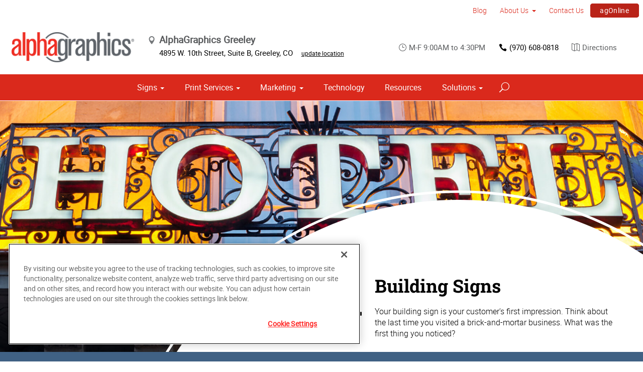

--- FILE ---
content_type: text/html; charset=utf-8
request_url: https://www.alphagraphics.com/us-colorado-greeley-us640/signs/wayfinding-directories/building-signs
body_size: 14797
content:


<!DOCTYPE html>
<html id="htmlTag" xmlns="http://www.w3.org/1999/xhtml" lang="en-US">
<head id="Head1"><script src='https://ajax.googleapis.com/ajax/libs/jquery/3.6.0/jquery.min.js'></script>
    <!--Copyright Bridgeline Digital, Inc. An unpublished work created in 2009. All rights reserved. This software contains the confidential and trade secret information of Bridgeline Digital, Inc. ("Bridgeline").  Copying, distribution or disclosure without Bridgeline's express written permission is prohibited-->
    <!-- 1/31/2026 8:55:22 AM | AG-P-W1-A --><title>Building Signs in Greeley, CO | AlphaGraphics Greeley</title>
<!-- OneTrust Cookies Consent Notice start for alphagraphics.com -->

<script src="https://cdn.cookielaw.org/scripttemplates/otSDKStub.js"  type="text/javascript" charset="UTF-8" data-domain-script="55eecc63-d843-4f46-8fb4-6eb5fef6bfdb" ></script>
<script type="text/javascript">
function OptanonWrapper() { }
</script>
<!-- OneTrust Cookies Consent Notice end for alphagraphics.com --><meta name="description" content="Make a strong first impression with custom building signs from AlphaGraphics Greeley. Indoor or outdoor, illuminated lettering to wood panels, full-color prints and expert installation. Contact us today to get started!
" />
<link media="ALL" rel="stylesheet" type="text/css" href="/Style%20Library/css/main.css?v=638938244080000000" />
<link media="ALL" rel="stylesheet" type="text/css" href="/Style%20Library/css/reviews.css?v=637606738270117179" />
<link href="https://www.alphagraphics.com/us-colorado-greeley-us640/signs/wayfinding-directories/building-signs" rel="canonical" /><script type="text/javascript" src="/Script%20Library/front-end/frontEnd-min.js?v=638938244080000000"></script>
<script type="text/javascript" src="/Script%20Library/front-end/jquery-ui-1.9.2.custom.min.js?v=638126177949655419"></script>
<script type="text/javascript">
//<![CDATA[
var publicSiteUrl='https://www.alphagraphics.com/us-colorado-greeley-us640/';
var editorContext='SiteEditor';
var basePageType='basepage';
var pageState='View';
var jSpinnerUrl='/iapps_images/spinner.gif';
var jRotatingCube='/iapps_images/loading-spinner.gif';
var jWebApiRoutePath='api';
var PageId='9f3a3dc5-e1b1-4fad-8d1b-3efc11468f1d';
var SourcePageId='3beb5244-a4ec-471a-88df-1dc763c9d35d';
var WorkflowId='';
var ReferrerTypeId='8';
var ReferrerUrl='signs/wayfinding-directories/building-signs/building-signs';

var appInsights = window.appInsights || function (config) { function r(config) { t[config] = function () { var i = arguments; t.queue.push(function () { t[config].apply(t, i) }) } } var t = { config: config }, u = document, e = window, o = "script", s = u.createElement(o), i, f; for (s.src = config.url || "//az416426.vo.msecnd.net/scripts/a/ai.0.js", u.getElementsByTagName(o)[0].parentNode.appendChild(s), t.cookie = u.cookie, t.queue = [], i = ["Event", "Exception", "Metric", "PageView", "Trace"]; i.length;) r("track" + i.pop()); return r("setAuthenticatedUserContext"), r("clearAuthenticatedUserContext"), config.disableExceptionTracking || (i = "onerror", r("_" + i), f = e[i], e[i] = function (config, r, u, e, o) { var s = f && f(config, r, u, e, o); return s !== !0 && t["_" + i](config, r, u, e, o), s }), t }({ instrumentationKey: '4de4fd8a-ed84-453c-9263-5c2495fbd091' }); window.appInsights = appInsights; appInsights.trackPageView();
var siteId = '8336f47e-39e2-4b68-8313-64ad6abc8bbd';var swgif = '/Tracking/WebPageEventLogger.axd';
//]]>
</script>
<meta charset="utf-8">
<link rel="dns-prefetch" href="https://www.googletagmanager.com/">
<link rel="preconnect" href="https://cdn.cookielaw.org">
<link rel="preconnect" href="https://www.googletagmanager.com">
<link rel="preconnect" href="https://ajax.googleapis.com">
<link href="https://www.googletagmanager.com/gtag/js?id=G-TF3WH78TS6" rel="preload" as="script">

<!-- Google Tag Manager adjust--> 
<script>
if(typeof window.parent.adminSiteUrl == 'undefined' && typeof adminSiteUrl == 'undefined')
{
(function (w, d, s, l, i) { w[l] = w[l] || []; w[l].push({ 'gtm.start': new Date().getTime(), event: 'gtm.js' }); var f = d.getElementsByTagName(s)[0], j = d.createElement(s), dl = l != 'dataLayer' ? '&l=' + l : ''; j.setAttributeNode(d.createAttribute('data-ot-ignore')); j.async = true;j.src = 'https://www.googletagmanager.com/gtm.js?id=' + i + dl; f.parentNode.insertBefore(j, f); })(window, document, 'script', 'dataLayer', 'GTM-PXNPKDJ'); 
}
</script>
<!-- End Google Tag Manager adjust -->

<!--head end tracking code location -->
<!-- Google tag (gtag.js) -->
<script>
if(typeof window.parent.adminSiteUrl == 'undefined' && typeof adminSiteUrl == 'undefined')
{
	var url = "https://www.googletagmanager.com/gtag/js?id=G-TF3WH78TS6";
	$.getScript( url, function( data,textStatus,jqxhr){});
	window.dataLayer = window.dataLayer || [];
	function gtag(){dataLayer.push(arguments);}
	gtag('js', new Date());
	gtag('config', 'G-TF3WH78TS6', {'dimension1':siteId});
}
</script><!-- Google tag (gtag.js) -->
<script async src="https://www.googletagmanager.com/gtag/js?id=G-CS7RR520MH"></script>
<script>
  window.dataLayer = window.dataLayer || [];
  function gtag(){dataLayer.push(arguments);}
  gtag('js', new Date());

  gtag('config', 'G-CS7RR520MH');
</script><meta name="viewport" content="width=device-width, initial-scale=1" /><meta name="apple-mobile-web-app-capable" content="yes" /><meta name="apple-mobile-web-app-status-bar-style" content="black" /><meta name="apple-mobile-web-app-title" content="Web Starter Kit" /><meta name="msapplication-TileImage" content="Image Library/template-images/touch/ms-touch-icon-144x144-precomposed.png" /><meta name="msapplication-TileColor" content="#3372DF" /><script type='application/ld+json'>{"@context":"http://www.schema.org","@type":"Service","ServiceType":"Building Signs","HasOfferCatalog":null}</script>
<meta content="Building Signs in Greeley, CO | AlphaGraphics Greeley" name="og:title" property="og:title" />
<meta content="Make a strong first impression with custom building signs from AlphaGraphics Greeley. Indoor or outdoor, illuminated lettering to wood panels, full-color prints and expert installation. Contact us today to get started!
" name="og:description" property="og:description" />
<meta content="https://www.alphagraphics.com/us-colorado-greeley-us640/signs/wayfinding-directories/building-signs" name="og:url" property="og:url" />
<meta content="https://www.alphagraphics.comhttps://d6wz8uj70mtdq.cloudfront.net/8039ce09-e7da-47e1-bcec-df96b5e411f4/image+library/service+offerings/signs/wayfinding+and+directories/building+signs/building-sign-service-img.jpg" name="og:image" property="og:image" />
<meta content="Website" name="og:type" property="og:type" />
<meta content="summary_large_image" name="twitter:card" />
<meta content="@nocoprinter" name="twitter:site" />
<meta content="Building Signs in Greeley, CO | AlphaGraphics Greeley" name="twitter:title" />
<meta content="Make a strong first impression with custom building signs from AlphaGraphics Greeley. Indoor or outdoor, illuminated lettering to wood panels, full-color prints and expert installation. Contact us today to get started!
" name="twitter:description" />
<meta content="https://www.alphagraphics.comhttps://d6wz8uj70mtdq.cloudfront.net/8039ce09-e7da-47e1-bcec-df96b5e411f4/image+library/service+offerings/signs/wayfinding+and+directories/building+signs/building-sign-service-img.jpg" name="twitter:image" /></head>
<body id="bodyTag">
    <!-- Google Tag Manager (noscript) -->
<noscript><iframe src="https://www.googletagmanager.com/ns.html?id=GTM-PXNPKDJ"
height="0" width="0" style="display:none;visibility:hidden"></iframe></noscript>
<!-- End Google Tag Manager (noscript) -->
    
    <form method="post" action="/us-colorado-greeley-us640/signs/wayfinding-directories/building-signs" id="form1">
<div class="aspNetHidden">
<input type="hidden" name="__EVENTTARGET" id="__EVENTTARGET" value="" />
<input type="hidden" name="__EVENTARGUMENT" id="__EVENTARGUMENT" value="" />

</div>

<script type="text/javascript">
//<![CDATA[
var theForm = document.forms['form1'];
function __doPostBack(eventTarget, eventArgument) {
    if (!theForm.onsubmit || (theForm.onsubmit() != false)) {
        theForm.__EVENTTARGET.value = eventTarget;
        theForm.__EVENTARGUMENT.value = eventArgument;
        theForm.submit();
    }
}
//]]>
</script>


<script src="https://ajax.aspnetcdn.com/ajax/4.6/1/WebForms.js" type="text/javascript"></script>
<script type="text/javascript">
//<![CDATA[
window.WebForm_PostBackOptions||document.write('<script type="text/javascript" src="/WebResource.axd?d=oCKj8IvNuIk7gy1HJUatdrxc44YP4nQWME8Wxdd6DGPnke3qspDXbthnORZlPAcXN7_u1xDrkIusxuRK-nyT4HeVlao1&amp;t=638901392248157332"><\/script>');//]]>
</script>



<script type="text/javascript">
//<![CDATA[
var jTemplateType='0';var loadedFromVersion='False';var uiCulture = 'en-US';//]]>
</script>

<script src="https://ajax.aspnetcdn.com/ajax/4.6/1/MicrosoftAjax.js" type="text/javascript"></script>
<script type="text/javascript">
//<![CDATA[
(window.Sys && Sys._Application && Sys.Observer)||document.write('<script type="text/javascript" src="/ScriptResource.axd?d=MJNtj0g_UM4zGanwAyuuRG2ZL1Fh2_5qKV6u0dwO0iiuUwygQkegOGwijLfJF2oCl8xSfLhkbW5iIBwbTksBVsipvisyj_QIZy3bnLRD9uxu7hMoHX8bTKVs1xaNmdVLBf5cxHbasha9C7RP8cGwwBRvMIg1&t=5c0e0825"><\/script>');//]]>
</script>

<script src="https://ajax.aspnetcdn.com/ajax/4.6/1/MicrosoftAjaxWebForms.js" type="text/javascript"></script>
<script type="text/javascript">
//<![CDATA[
(window.Sys && Sys.WebForms)||document.write('<script type="text/javascript" src="/ScriptResource.axd?d=rrjIzXxqFgS_NeHqZ9Ng45C0gCzNmnR5CA1ak27lMKAvISVEo1sbB9TillKc2dDcOpQlskjgnts5VcDIwm_ZRJ5TuTrWw4bNyIap2RHj5FfzAaNCRbpthgF8qlk8qmvDRA3E5JbLtKZperzCeSI-qd1UgH9xxzV3DPYIbouMGydV69bD0&t=5c0e0825"><\/script>');//]]>
</script>

        <script type="text/javascript">
//<![CDATA[
Sys.WebForms.PageRequestManager._initialize('scriptManager', 'form1', [], [], [], 90, '');
//]]>
</script>

        
        
        

<div class="pageWrap">
    

    <a name="backToTop" class="backToTop-anchor"></a>

<header id="ctl01_Header_ctl00_headerTag" class="headerMain headerMain--center">
    <div class="headerMain-util">
        <div class="headerMain-utilInner">
            <div class="headerMain-utilZone01">
            </div>

            <div class="headerMain-utilZone02">
            </div>
            <div class="headerMain-utilZone03">
                

<nav class="navUtil">
    <ul class="CLHierarchicalNav"><li class="first"><a href="https://www.alphagraphics.com/us-colorado-greeley-us640/blog">Blog</a></li><li class="hasChildren"><a href="https://www.alphagraphics.com/us-colorado-greeley-us640/about-us">About Us</a><ul><li class="first"><a href="https://www.alphagraphics.com/us-colorado-greeley-us640/about-us/our-work">Our Work</a></li><li><a href="https://www.alphagraphics.com/us-colorado-greeley-us640/about-us/our-reviews">Our Reviews</a></li><li class="last"><a href="https://www.linkedin.com/newsletters/alphagraphics-loveland-7051934742690115584/" target="_blank">News Letter</a></li></ul></li><li><a href="https://www.alphagraphics.com/us-colorado-greeley-us640/contact-us">Contact Us</a></li><li class="last btn"><a href="http://agonline-nocologin.bitballoon.com/">agOnline</a></li></ul>
</nav>
            </div>
        </div>
    </div>

    <div class="headerMain-main">
        <div class="headerMain-mainInner">
            
            
            
<div class="headerMain-mainZone01">
    <div class="logoMain">
        <a href="https://www.alphagraphics.com/us-colorado-greeley-us640">
            <img src="/Image Library/content-images/CenterSitelogo.webp" alt="AlphaGraphics Greeley"></a>
    </div>

    <ul itemscope itemtype="http://schema.org/LocalBusiness" class="locBlurb">
        <li itemprop="name" class="toggleLink">AlphaGraphics Greeley <span class="icon-toggle" aria-hidden="true"></span></li>
        
        <li itemprop="address" itemscope itemtype="http://schema.org/PostalAddress" class="toggleLinkTarget is-hidden">
            <span itemprop="streetAddress">4895 W. 10th Street, Suite B</span>,
            
        <span itemprop="addressLocality">Greeley</span>,
        <span itemprop="addressRegion">CO</span>
            <a class="locBlurb-edit" href="/us/locations">update location</a>
            
        </li>
    </ul>

</div>
<!--/.headerMain-mainZone01-->
<div class="headerMain-mainZone02">
    <nav class="navCallout">
        <ul>
            <li><span><i class="icon-clock-alt" aria-hidden="true"></i>M-F 9:00AM to 4:30PM</span></li>
            
            <li><a href="tel:(970) 356-0606"><i class="icon-phone" aria-hidden="true"></i>(970) 356-0606</a></li>
            
            <li>
                <a target="_blank" href="https://maps.google.com/?saddr=Current+Location&daddr=4895 W. 10th Street, Suite B, Greeley, CO, US, 80634">
                    <i class="icon-map-alt" aria-hidden="true"></i>Directions
                </a>

            </li>
        </ul>
    </nav>

</div>

            <div class="headerMain-mainZone03">
                <nav id="navMain" runat="server" class="navMain"><ul>
    <li class="hasChildren is-mega"><a href="https://www.alphagraphics.com/us-colorado-greeley-us640/signs">Signs</a><ul>
        <li class=""><a href="https://www.alphagraphics.com/us-colorado-greeley-us640/signs/building-signage">Building Signage</a><ul>
            <li class=""><a href="https://www.alphagraphics.com/us-colorado-greeley-us640/signs/building-signage/banners-posters">Banners &amp; Posters</a></li>
            <li class=""><a href="https://www.alphagraphics.com/us-colorado-greeley-us640/signs/building-signage/cable-display-systems">Cable Display Systems</a></li>
            <li class=""><a href="https://www.alphagraphics.com/us-colorado-greeley-us640/signs/building-signage/exterior-temporary-signage">Exterior Temporary Signage</a></li>
            <li class=""><a href="https://www.alphagraphics.com/us-colorado-greeley-us640/signs/building-signage/flags-stands">Flags &amp; Stands</a></li>
            <li class=""><a href="https://www.alphagraphics.com/us-colorado-greeley-us640/signs/building-signage/large-format-printing">Large Format Printing</a></li>
            <li class=""><a href="https://www.alphagraphics.com/us-colorado-greeley-us640/signs/building-signage/sidewalk-signs">Sidewalk Signs</a></li>
            <li class=""><a href="https://www.alphagraphics.com/us-colorado-greeley-us640/signs/building-signage/vehicle-graphics">Vehicle Graphics</a></li>
            <li class=""><a href="https://www.alphagraphics.com/us-colorado-greeley-us640/signs/building-signage/wall-window-graphics">Wall &amp; Window Graphics</a></li>
            <li class=""><a href="https://www.alphagraphics.com/us-colorado-greeley-us640/signs/building-signage/wayfinding-yard-site-signs">Wayfinding, Yard &amp; Site Signs</a></li>
          </ul>
        </li>
        <li class=""><a href="https://www.alphagraphics.com/us-colorado-greeley-us640/signs/exhibits-displays">Exhibits &amp; Displays</a><ul>
            <li class=""><a href="https://www.alphagraphics.com/us-colorado-greeley-us640/signs/exhibits-displays/backdrops">Backdrops</a></li>
            <li class=""><a href="https://www.alphagraphics.com/us-colorado-greeley-us640/signs/exhibits-displays/banner-stands-ups-pop-ups">Banner Stands, Ups &amp; Pop-ups</a></li>
            <li class=""><a href="https://www.alphagraphics.com/us-colorado-greeley-us640/signs/exhibits-displays/backlit-graphics">Backlit Graphics</a></li>
            <li class=""><a href="https://www.alphagraphics.com/us-colorado-greeley-us640/signs/exhibits-displays/dry-erase-boards">Dry Erase Boards</a></li>
            <li class=""><a href="https://www.alphagraphics.com/us-colorado-greeley-us640/signs/exhibits-displays/plaques-awards">Plaques &amp; Awards</a></li>
            <li class=""><a href="https://www.alphagraphics.com/us-colorado-greeley-us640/signs/exhibits-displays/table-throws">Table Throws</a></li>
            <li class=""><a href="https://www.alphagraphics.com/us-colorado-greeley-us640/signs/exhibits-displays/trade-shows">Trade Shows</a></li>
          </ul>
        </li>
        <li class=""><a href="https://www.alphagraphics.com/us-colorado-greeley-us640/signs/point-of-purchase-promotional">Point of Purchase &amp; Promotional</a><ul>
            <li class=""><a href="https://www.alphagraphics.com/us-colorado-greeley-us640/signs/point-of-purchase-promotional/booth-displays">Booth Displays</a></li>
            <li class=""><a href="https://www.alphagraphics.com/us-colorado-greeley-us640/signs/point-of-purchase-promotional/literature-racks">Literature Racks</a></li>
            <li class=""><a href="https://www.alphagraphics.com/us-colorado-greeley-us640/signs/point-of-purchase-promotional/magnetic-graphics">Magnetic Graphics</a></li>
            <li class=""><a href="https://www.alphagraphics.com/us-colorado-greeley-us640/signs/point-of-purchase-promotional/real-estate-signs">Real Estate Signs</a></li>
            <li class=""><a href="https://www.alphagraphics.com/us-colorado-greeley-us640/signs/point-of-purchase-promotional/retail-signs">Retail Signs</a></li>
            <li class=""><a href="javascript:void(0)">Digital Displays</a></li>
          </ul>
        </li>
        <li class=""><a href="https://www.alphagraphics.com/us-colorado-greeley-us640/signs/signs-by-type-material">Signs by Type &amp; Material</a><ul>
            <li class=""><a href="https://www.alphagraphics.com/us-colorado-greeley-us640/signs/signs-by-type-material/acrylic">Acrylic</a></li>
            <li class=""><a href="https://www.alphagraphics.com/us-colorado-greeley-us640/signs/signs-by-type-material/aluminum">Aluminum</a></li>
            <li class=""><a href="https://www.alphagraphics.com/us-colorado-greeley-us640/signs/signs-by-type-material/banner-mesh">Banner &amp; Mesh</a></li>
            <li class=""><a href="https://www.alphagraphics.com/us-colorado-greeley-us640/signs/signs-by-type-material/coroplast">Coroplast</a></li>
            <li class=""><a href="https://www.alphagraphics.com/us-colorado-greeley-us640/signs/signs-by-type-material/dimensional-displays">Dimensional Displays</a></li>
            <li class=""><a href="https://www.alphagraphics.com/us-colorado-greeley-us640/signs/signs-by-type-material/vinyl">Vinyl</a></li>
          </ul>
        </li>
        <li class=""><a href="https://www.alphagraphics.com/us-colorado-greeley-us640/signs/wayfinding-directories">Wayfinding &amp; Directories</a><ul>
            <li class=""><a href="https://www.alphagraphics.com/us-colorado-greeley-us640/signs/wayfinding-directories/ada">ADA</a></li>
            <li class=""><a href="https://www.alphagraphics.com/us-colorado-greeley-us640/signs/wayfinding-directories/building-signs">Building Signs</a></li>
            <li class=""><a href="https://www.alphagraphics.com/us-colorado-greeley-us640/signs/wayfinding-directories/directories">Directories</a></li>
            <li class=""><a href="https://www.alphagraphics.com/us-colorado-greeley-us640/signs/wayfinding-directories/menu-boards">Menu Boards</a></li>
            <li class=""><a href="https://www.alphagraphics.com/us-colorado-greeley-us640/signs/wayfinding-directories/name-badges-tags">Name Badges &amp; Tags</a></li>
            <li class=""><a href="https://www.alphagraphics.com/us-colorado-greeley-us640/signs/wayfinding-directories/pole-panel-signs">Pole &amp; Panel Signs</a></li>
            <li class=""><a href="https://www.alphagraphics.com/us-colorado-greeley-us640/signs/wayfinding-directories/regulatory">Regulatory</a></li>
          </ul>
        </li>
        <li class=""><a href="https://www.alphagraphics.com/us-colorado-greeley-us640/signs/window-wall-floor">Window, Wall &amp; Floor</a><ul>
            <li class=""><a href="https://www.alphagraphics.com/us-colorado-greeley-us640/signs/window-wall-floor/ceiling-tiles">Ceiling Tiles</a></li>
            <li class=""><a href="https://www.alphagraphics.com/us-colorado-greeley-us640/signs/window-wall-floor/floor-decals">Floor Decals</a></li>
            <li class=""><a href="https://www.alphagraphics.com/us-colorado-greeley-us640/signs/window-wall-floor/framed-fine-art-prints">Framed &amp; Fine Art Prints</a></li>
            <li class=""><a href="https://www.alphagraphics.com/us-colorado-greeley-us640/signs/window-wall-floor/frosted-imaged-glass">Frosted &amp; Imaged Glass</a></li>
            <li class=""><a href="https://www.alphagraphics.com/us-colorado-greeley-us640/signs/window-wall-floor/indoor-banner">Indoor Banner</a></li>
            <li class=""><a href="https://www.alphagraphics.com/us-colorado-greeley-us640/signs/window-wall-floor/interior-dimensional-graphics">Interior Dimensional Graphics</a></li>
            <li class=""><a href="https://www.alphagraphics.com/us-colorado-greeley-us640/signs/window-wall-floor/window-shades">Window Shades</a></li>
          </ul>
        </li>
      </ul>
    </li>
    <li class="hasChildren is-mega is-columns four"><a href="https://www.alphagraphics.com/us-colorado-greeley-us640/print-services">Print Services</a><ul>
        <li class=""><a href="https://www.alphagraphics.com/us-colorado-greeley-us640/print-services/blueprints-site-plans">Blueprints &amp; Site Plans</a></li>
        <li class=""><a href="https://www.alphagraphics.com/us-colorado-greeley-us640/print-services/book-printing-binding">Book Printing &amp; Binding</a></li>
        <li class=""><a href="https://www.alphagraphics.com/us-colorado-greeley-us640/print-services/brochures-booklets">Brochures &amp; Booklets</a></li>
        <li class=""><a href="https://www.alphagraphics.com/us-colorado-greeley-us640/print-services/business-cards">Business Cards</a></li>
        <li class=""><a href="https://www.alphagraphics.com/us-colorado-greeley-us640/print-services/calendars">Calendars</a></li>
        <li class=""><a href="https://www.alphagraphics.com/us-colorado-greeley-us640/print-services/cards-invitations">Cards &amp; Invitations</a></li>
        <li class=""><a href="https://www.alphagraphics.com/us-colorado-greeley-us640/print-services/copy-services">Copy Services</a></li>
        <li class=""><a href="https://www.alphagraphics.com/us-colorado-greeley-us640/print-services/custom-stationery-letterheads-envelopes">Custom Stationery, Letterheads &amp; Envelopes</a></li>
        <li class=""><a href="https://www.alphagraphics.com/us-colorado-greeley-us640/print-services/flyers-newsletters">Flyers &amp; Newsletters</a></li>
        <li class=""><a href="https://www.alphagraphics.com/us-colorado-greeley-us640/print-services/forms">Forms</a></li>
        <li class=""><a href="https://www.alphagraphics.com/us-colorado-greeley-us640/print-services/labels-stickers-decals">Labels, Stickers &amp; Decals</a></li>
        <li class=""><a href="https://www.alphagraphics.com/us-colorado-greeley-us640/print-services/manuals-catalogs">Manuals &amp; Catalogs</a></li>
        <li class=""><a href="https://www.alphagraphics.com/us-colorado-greeley-us640/print-services/photo-prints-books">Photo Prints &amp; Books</a><ul>
            <li class=""><a href="https://www.alphagraphics.com/us-colorado-greeley-us640/print-services/photo-prints-books/photo-books">Photo Books</a></li>
          </ul>
        </li>
        <li class=""><a href="https://www.alphagraphics.com/us-colorado-greeley-us640/print-services/postcards">Postcards</a></li>
        <li class=""><a href="https://www.alphagraphics.com/us-colorado-greeley-us640/print-services/presentation-folders">Presentation Folders</a></li>
        <li class=""><a href="https://www.alphagraphics.com/us-colorado-greeley-us640/print-services/reports">Reports</a></li>
        <li class=""><a href="https://www.alphagraphics.com/us-colorado-greeley-us640/print-services/promotional-products">Promotional Products</a></li>
      </ul>
    </li>
    <li class="hasChildren is-mega"><a href="https://www.alphagraphics.com/us-colorado-greeley-us640/marketing">Marketing</a><ul>
        <li class=""><a href="https://www.alphagraphics.com/us-colorado-greeley-us640/marketing/creative-services">Creative Services</a><ul>
            <li class=""><a href="https://www.alphagraphics.com/us-colorado-greeley-us640/marketing/creative-services/audio-video-production">Audio &amp; Video Production</a></li>
            <li class=""><a href="https://www.alphagraphics.com/us-colorado-greeley-us640/marketing/creative-services/branding-identity">Branding &amp; Identity</a></li>
            <li class=""><a href="https://www.alphagraphics.com/us-colorado-greeley-us640/marketing/creative-services/copywriting">Copywriting</a></li>
            <li class=""><a href="https://www.alphagraphics.com/us-colorado-greeley-us640/marketing/creative-services/graphic-logo-design">Graphic &amp; Logo Design</a></li>
            <li class=""><a href="https://www.alphagraphics.com/us-colorado-greeley-us640/marketing/creative-services/website-design-development">Website Design &amp; Development</a></li>
          </ul>
        </li>
        <li class=""><a href="https://www.alphagraphics.com/us-colorado-greeley-us640/marketing/direct-marketing-mail-services">Direct Marketing &amp; Mail Services</a><ul>
            <li class=""><a href="https://www.alphagraphics.com/us-colorado-greeley-us640/marketing/direct-marketing-mail-services/customer-retention-reactivation">Customer Retention &amp; Reactivation</a></li>
            <li class=""><a href="https://www.alphagraphics.com/us-colorado-greeley-us640/marketing/direct-marketing-mail-services/direct-mail">Direct Mail</a></li>
            <li class=""><a href="https://www.alphagraphics.com/us-colorado-greeley-us640/marketing/direct-marketing-mail-services/every-door-direct-mail-eddm">Every-Door Direct Mail (EDDM)</a></li>
            <li class=""><a href="https://www.alphagraphics.com/us-colorado-greeley-us640/marketing/direct-marketing-mail-services/mailing-fulfillment-services">Mailing &amp; Fulfillment Services</a></li>
            <li class=""><a href="https://www.alphagraphics.com/us-colorado-greeley-us640/marketing/direct-marketing-mail-services/variable-data-mapping">Variable Data &amp; Mapping</a></li>
          </ul>
        </li>
        <li class=""><a href="https://www.alphagraphics.com/us-colorado-greeley-us640/marketing/mobile-online-marketing">Mobile &amp; Online Marketing</a><ul>
            <li class=""><a href="https://www.alphagraphics.com/us-colorado-greeley-us640/marketing/mobile-online-marketing/email-marketing">Email Marketing</a></li>
            <li class=""><a href="https://www.alphagraphics.com/us-colorado-greeley-us640/marketing/mobile-online-marketing/lead-generation-list-acquisition">Lead Generation &amp; List Acquisition</a></li>
            <li class=""><a href="https://www.alphagraphics.com/us-colorado-greeley-us640/marketing/mobile-online-marketing/mobile-apps-websites">Mobile Apps &amp; Websites</a></li>
            <li class=""><a href="https://www.alphagraphics.com/us-colorado-greeley-us640/marketing/mobile-online-marketing/paid-search-marketing-sem">Paid Search Marketing (SEM)</a></li>
            <li class=""><a href="https://www.alphagraphics.com/us-colorado-greeley-us640/marketing/mobile-online-marketing/personalized-urls">Personalized URLs</a></li>
            <li class=""><a href="https://www.alphagraphics.com/us-colorado-greeley-us640/marketing/mobile-online-marketing/qr-codes">QR Codes</a></li>
            <li class=""><a href="https://www.alphagraphics.com/us-colorado-greeley-us640/marketing/mobile-online-marketing/search-engine-optimization-seo">Search Engine Optimization (SEO)</a></li>
            <li class=""><a href="https://www.alphagraphics.com/us-colorado-greeley-us640/marketing/mobile-online-marketing/sms-mms-marketing">SMS/MMS Marketing</a></li>
            <li class=""><a href="https://www.alphagraphics.com/us-colorado-greeley-us640/marketing/mobile-online-marketing/social-media-marketing">Social Media Marketing</a></li>
          </ul>
        </li>
      </ul>
    </li>
    <li class=""><a href="https://www.alphagraphics.com/us-colorado-greeley-us640/technology">Technology</a></li>
    <li class=""><a href="https://www.alphagraphics.com/us-colorado-greeley-us640/resources">Resources</a></li>
    <li class="hasChildren is-mega"><a href="https://www.alphagraphics.com/us-colorado-greeley-us640/solutions">Solutions</a><ul>
        <li class=""><a href="https://www.alphagraphics.com/us-colorado-greeley-us640/solutions/trending">Trending</a><ul>
            <li class=""><a href="https://www.alphagraphics.com/us-colorado-greeley-us640/solutions/trending/agbox">agBox</a></li>
            <li class=""><a href="https://www.alphagraphics.com/us-colorado-greeley-us640/solutions/trending/covid-19-social-distancing">COVID-19 &amp; Social Distancing</a></li>
          </ul>
        </li>
        <li class=""><a href="https://www.alphagraphics.com/us-colorado-greeley-us640/solutions/business-industry-solutions">Business &amp; Industry Solutions</a><ul>
            <li class=""><a href="https://www.alphagraphics.com/us-colorado-greeley-us640/solutions/business-industry-solutions/associations">Associations</a></li>
            <li class=""><a href="https://www.alphagraphics.com/us-colorado-greeley-us640/solutions/business-industry-solutions/business-corporate">Business &amp; Corporate</a></li>
            <li class=""><a href="https://www.alphagraphics.com/us-colorado-greeley-us640/solutions/business-industry-solutions/construction">Construction</a></li>
            <li class=""><a href="https://www.alphagraphics.com/us-colorado-greeley-us640/solutions/business-industry-solutions/education-training">Education &amp; Training</a></li>
            <li class=""><a href="https://www.alphagraphics.com/us-colorado-greeley-us640/solutions/business-industry-solutions/healthcare">Healthcare</a></li>
            <li class=""><a href="https://www.alphagraphics.com/us-colorado-greeley-us640/solutions/business-industry-solutions/financial">Financial</a></li>
            <li class=""><a href="https://www.alphagraphics.com/us-colorado-greeley-us640/solutions/business-industry-solutions/legal">Legal</a></li>
            <li class=""><a href="https://www.alphagraphics.com/us-colorado-greeley-us640/solutions/business-industry-solutions/manufacturing">Manufacturing</a></li>
            <li class=""><a href="https://www.alphagraphics.com/us-colorado-greeley-us640/solutions/business-industry-solutions/real-estate">Real Estate</a></li>
            <li class=""><a href="https://www.alphagraphics.com/us-colorado-greeley-us640/solutions/business-industry-solutions/retail-consumer-goods">Retail &amp; Consumer Goods</a></li>
            <li class=""><a href="https://www.alphagraphics.com/us-colorado-greeley-us640/solutions/business-industry-solutions/restaurant-hospitality">Restaurant &amp; Hospitality</a></li>
            <li class=""><a href="https://www.alphagraphics.com/us-colorado-greeley-us640/solutions/business-industry-solutions/political-campaign-print-marketing-solutions">Political Campaign Print Marketing Solutions</a></li>
            <li class=""><a href="https://www.alphagraphics.com/us-colorado-greeley-us640/solutions/business-industry-solutions/schools">Schools</a></li>
          </ul>
        </li>
        <li class=""><a href="https://www.alphagraphics.com/us-colorado-greeley-us640/solutions/trade-shows-events">Trade Shows &amp; Events</a><ul>
            <li class=""><a href="https://www.alphagraphics.com/us-colorado-greeley-us640/solutions/trade-shows-events/conventions">Conventions</a></li>
            <li class=""><a href="https://www.alphagraphics.com/us-colorado-greeley-us640/solutions/trade-shows-events/courtroom-exhibits">Courtroom Exhibits</a></li>
            <li class=""><a href="https://www.alphagraphics.com/us-colorado-greeley-us640/solutions/trade-shows-events/events">Events</a></li>
            <li class=""><a href="https://www.alphagraphics.com/us-colorado-greeley-us640/solutions/trade-shows-events/exhibits"> Exhibits</a></li>
          </ul>
        </li>
        <li class=""><a href="https://www.alphagraphics.com/us-colorado-greeley-us640/solutions/bundles">Bundles</a><ul>
            <li class=""><a href="https://www.alphagraphics.com/us-colorado-greeley-us640/solutions/bundles/trade-shows">Trade Shows</a></li>
            <li class=""><a href="https://www.alphagraphics.com/us-colorado-greeley-us640/solutions/bundles/grand-openings">Grand Openings</a></li>
            <li class=""><a href="https://www.alphagraphics.com/us-colorado-greeley-us640/solutions/bundles/education">Education</a></li>
            <li class=""><a href="https://www.alphagraphics.com/us-colorado-greeley-us640/solutions/bundles/business-essentials">Business Essentials</a></li>
          </ul>
        </li>
      </ul>
    </li>
  </ul></nav>


                

<div data-mfp-focus="#searchMain" data-mfp-src="#search-popup" class="searchToggle openPopup"></div>

<div class="popup mfp-hide popup--search" id="search-popup">
    <div class="searchBox searchBox--main">
        <input id="searchMain" type="text" placeholder="Search" name="" class="searchBox-textField" aria-label="Search" />
        <a class="searchBox-submit" id="searchBox-submit" href="javascript:void(0)" aria-label="Search Submit"></a>
    </div>
</div>

<script>
    $(document).ready(function () {
        $('#searchMain').keydown(function (event) {
            if (event.keyCode == 13) {
                event.preventDefault();
                submitSiteSearch($('#searchMain').val());
            }
        });

        $('#searchBox-submit').click(function () {
            submitSiteSearch($('#searchMain').val());
        });

    });
    function submitSiteSearch(searchVal) {
        if (searchVal)
            document.location = 'https://www.alphagraphics.com/us-colorado-greeley-us640/search?q=' + encodeURIComponent(searchVal);
    }
</script>


                

<div class="mobileDrawerToggle drawerToggle" data-for="globals-mobile" data-mobile="true"></div>

                <nav id="toolBar" class="toolBar"><ul>
    <li><a href="https://www.alphagraphics.com/us-colorado-greeley-us640/get-a-quote"><i class="icon-currency icon--empty" aria-hidden="true"></i>Get a Quote</a></li>
    <li><a href="https://www.alphagraphics.com/us-colorado-greeley-us640/send-a-file"><i class="icon-upload icon--empty" aria-hidden="true"></i>Send a File</a></li>
    <li><a href="https://alphagraphics-us480.careerplug.com/"><i class="icon-toolbox-alt icon--empty" aria-hidden="true"></i>Careers</a></li>
  </ul></nav>
            </div>
        </div>
    </div>
</header>


    <main>
        

<div class="pageMeta">
    <div class="pageMeta-inner">
        <nav role="navigation" class="navSecondary">
            
        </nav>
    </div>
</div>

        
        <div id="ctl01_PageZoneContainer1">
	<div id="ctl01_PageZoneContainer1_PageZoneContainer1_9nGajpaTOav">
		<div id="ctl01_PageZoneContainer1_PageZoneContainer1_9nGajpaTOav_ctl00">
			<div class="section pageTitle lazy agTitle pageTitle--textBackgroundLight pageTitle--right pageTitle--tall" style="background-image:url('https://d6wz8uj70mtdq.cloudfront.net/8039ce09-e7da-47e1-bcec-df96b5e411f4/image+library/service+offerings/signs/wayfinding+and+directories/building+signs/building-signs-banner.jpg');">
  <div class="contained">
    <div class="pageTitleCopy"><figure><img src="https://d6wz8uj70mtdq.cloudfront.net/8039ce09-e7da-47e1-bcec-df96b5e411f4/image+library/service+offerings/signs/fullcolor_signs_rgb.png" alt=""></figure><div class="pageTitleCopy-content">
        <h1 class="pageTitleCopy-heading">Building Signs</h1>
        <h2 class="pageTitleCopy-SubHeading">Your building sign is your customer's first impression. Think about the last time you visited a brick-and-mortar business. What was the first thing you noticed?</h2>
      </div>
    </div>
  </div>
</div>
		</div>
	</div><div id="ctl01_PageZoneContainer1_PageZoneContainer1_7sTW7ztn82e">
		<div id="ctl01_PageZoneContainer1_PageZoneContainer1_7sTW7ztn82e_ctl00">
			<div class="section section--border borderBlue"></div>
		</div>
	</div><div id="ctl01_PageZoneContainer1_PageZoneContainer1_42jUwcoA4d1">
		<div id="ctl01_PageZoneContainer1_PageZoneContainer1_42jUwcoA4d1_ctl00">
			<div class="section">
<div class="contained">
<h2>Your building sign is one of the most important elements of your public image.</h2>
<p>You work tirelessly to build a consistent brand image that reflects quality, professionalism, and innovation. Your signage should reflect all your hard work. That's why AlphaGraphics partners with business owners to provide quality signage solutions that mirror the brand you've worked so hard to build.</p>
</div>
</div>
		</div>
	</div><div id="ctl01_PageZoneContainer1_PageZoneContainer1_AUBHdnS7Rhe">
		<div id="ctl01_PageZoneContainer1_PageZoneContainer1_AUBHdnS7Rhe_ctl00">
			<div class="section h-hard spotlight spotlight--imgRight section--contrastLight">
  <div class="spotlight-inner">
    <div class="spotlight-image" style="background-image: url('https://d6wz8uj70mtdq.cloudfront.net/8039ce09-e7da-47e1-bcec-df96b5e411f4/image+library/service+offerings/signs/wayfinding+and+directories/building+signs/building-signs-spotlight-1.jpg');"></div>
    <div class="spotlight-content">
      <h2 class="spotlight-heading">Building Sign Options</h2><p>Our building sign solutions are as diverse as the clients we serve. From illuminated lettering to understated wood-mounted panels, your sign will be one-of-a-kind, just like your business.</p></div>
  </div>
</div>
		</div>
	</div><div id="ctl01_PageZoneContainer1_PageZoneContainer1_5wkI6Q4V372">
		<div id="ctl01_PageZoneContainer1_PageZoneContainer1_5wkI6Q4V372_ctl00">
			<div class="section h-hard spotlight spotlight--imgLeft section--contrastLight">
  <div class="spotlight-inner">
    <div class="spotlight-image" style="background-image: url('https://d6wz8uj70mtdq.cloudfront.net/8039ce09-e7da-47e1-bcec-df96b5e411f4/image+library/service+offerings/signs/wayfinding+and+directories/building+signs/building-signs-spotlight-2.jpg');"></div>
    <div class="spotlight-content">
      <h2 class="spotlight-heading">We're Here to Help</h2>
      <p>Whether you have a design in mind or are in need of ideas, we’ll work with you to craft a stunning, head-turning sign that your patrons will remember.</p>
    </div>
  </div>
</div>
		</div>
	</div><div id="ctl01_PageZoneContainer1_PageZoneContainer1_4xKnIyg3uae" class="CLContentDataView">
		<div class="section detailBlockListing detailBlockListing--three">
  <div class="contained">
    <div class="detailBlockListing--inner">
      <div class="detailBlock">
        <div class="detailBlock-inner">
          <h2 class="detailBlock-heading">Our Services</h2>
          <div class="detailBlock-content"><ul class="list list--block">
<li>Indoor or outdoor signage materials and inks</li>
<li>Advanced full color printing</li>
<li>Custom fonts, colors, and finishing</li>
<li>Professional mounting and installation</li>
</ul></div>
        </div>
      </div>
      <div class="detailBlock">
        <div class="detailBlock-inner">
          <h2 class="detailBlock-heading">Materials</h2>
          <div class="detailBlock-content"><ul class="list list--block">
<li>Metal</li>
<li>Acrylic</li>
<li>PVC</li>
<li>Sign foam</li>
<li>Wood</li>
</ul></div>
        </div>
      </div>
      <div class="detailBlock">
        <div class="detailBlock-inner">
          <h2 class="detailBlock-heading">Types</h2>
          <div class="detailBlock-content"><ul class="list list--block">
<li>Illuminated signs</li>
<li>Channel letters</li>
<li>Awnings</li>
<li>Projecting signs</li>
<li>Wall mounted</li>
<li>Aluminum panel</li>
<li>Dimensional or flat</li>
</ul></div>
        </div>
      </div>
    </div>
  </div>
</div><input name="ctl01$PageZoneContainer1$PageZoneContainer1_4xKnIyg3uae$ctl01_PageZoneContainer1_PageZoneContainer1_4xKnIyg3uaeCallBack_ClientValues" type="hidden" id="ctl01_PageZoneContainer1_PageZoneContainer1_4xKnIyg3uaeCallBack_ClientValues" value="0^^" />
	</div><div id="ctl01_PageZoneContainer1_PageZoneContainer1_2oP51OURa8X">
		<div id="ctl01_PageZoneContainer1_PageZoneContainer1_2oP51OURa8X_ctl00">
			<div class="section"> <div class="contained"> <h3 class="h-h4" style="text-align: center;">Get a free estimate from AlphaGraphics today to learn more about our sign design and printing services, and we&rsquo;ll help you create the perfect sign for your business.</h3> </div> </div>
		</div>
	</div><div id="ctl01_PageZoneContainer1_PageZoneContainer1_2hvU0CV7UKC">
		<div id="ctl01_PageZoneContainer1_PageZoneContainer1_2hvU0CV7UKC_ctl00">
			<div class="section featureBlock featureBlock--four section--contrastDark">
  <div class="contained">
    <h2 class="featureBlock-heading">Let us help you get started</h2>
    <div class="row">
      <div class="column sm-12 lg-6">
        <div class="featureBlock-figure"><img src="https://d6wz8uj70mtdq.cloudfront.net/759afee9-1554-4283-aa6c-b1e5c4a2b1de/image+library/content-images/icons/icon-send2.webp" alt="" loading="lazy"><div class="featureBlock-figcaption">
            <h3 class="featureBlock-subHeading"><a href="https://www.alphagraphics.com/us-colorado-greeley-us640/send-a-file/send-a-file">Send a File</a></h3>
          </div>
        </div>
      </div>
      <div class="column sm-12 lg-6">
        <div class="featureBlock-figure"><img src="https://d6wz8uj70mtdq.cloudfront.net/759afee9-1554-4283-aa6c-b1e5c4a2b1de/image+library/content-images/icons/icon-quote2.webp" alt="" loading="lazy"><div class="featureBlock-figcaption">
            <h3 class="featureBlock-subHeading"><a href="https://www.alphagraphics.com/us-colorado-greeley-us640/get-a-quote/get-a-quote">Get a Quote</a></h3>
          </div>
        </div>
      </div>
      <div class="column sm-12 lg-6">
        <div class="featureBlock-figure"><img src="https://d6wz8uj70mtdq.cloudfront.net/759afee9-1554-4283-aa6c-b1e5c4a2b1de/image+library/content-images/icons/icon-phone2.webp" alt="" loading="lazy"><div class="featureBlock-figcaption">
            <h3 class="featureBlock-subHeading">Call Us</h3>
            <p><a href="tel:(970) 356-0606">(970) 356-0606</a></p>
          </div>
        </div>
      </div>
      <div class="column sm-12 lg-6">
        <div class="featureBlock-figure"><img src="https://d6wz8uj70mtdq.cloudfront.net/759afee9-1554-4283-aa6c-b1e5c4a2b1de/image+library/content-images/icons/icon-location2.webp" alt="" loading="lazy"><div class="featureBlock-figcaption">
            <h3 class="featureBlock-subHeading"><a href="https://maps.google.com/?saddr=Current+Location&daddr=4895 W. 10th Street, Suite B,%20Greeley,%20Colorado,%20United States,%2080634">Get Directions</a></h3>
          </div>
        </div>
      </div>
    </div>
  </div>
</div>
		</div>
	</div><div id="ctl01_PageZoneContainer1_PageZoneContainer1_1IfqOS0DSli">
		<div id="ctl01_PageZoneContainer1_PageZoneContainer1_1IfqOS0DSli_ctl00">
			<script src="/Script%20Library/Custom/reviewsrotator.v2.js"></script><input type="hidden" id="hidMaxSlides" name="hidMaxSlides" value="5"><div style="display:none" class="section section--contrastDark reviewsRotator">
  <div class="contained">
    <h2 class="reviews-heading">What our Customers are Saying</h2><input type="hidden" name="hidDisplayRating" id="hidDisplayRating" value="true"><input type="hidden" name="hidDisplayDate" id="hidDisplayDate" value="false"><div class="row">
      <div class="column reviewsRotator-content"><!--rotator content items--></div>
      <div class="column reviewsRotator-link"><a href="https://www.alphagraphics.com/us-colorado-greeley-us640/about-us/our-reviews">View more reviews</a></div>
    </div>
  </div>
</div>
		</div>
	</div>
</div>
    </main>

    

<footer class="footerMain">
    <div class="footermain-top">
        <div class="footermain-topInner">
            
            


            <div class="row">
                <div class="column med-12 lg-8">
                    <div class="ag">
                        <img alt="" loading="lazy" src="/Image%20Library/content-images/logo-sm.webp">
                        <div class="agContent">
                            <div id="ctl01_Footer_FooterCenter_FWTextContainer1">
	<div id="ctl01_Footer_FooterCenter_FWTextContainer1_ctl00">
		<div class="agContent"><span class="agTitle"><a>AlphaGraphics Greeley</a></span>
<ul class="list list--bare">
<li><a href="/us/locations" data-iapps-linktype="External" data-iapps-managed="true">Change Location</a></li>
<li></li>
<li><a href="https://alphagraphics.com" data-iapps-linktype="External" data-iapps-managed="true" target="_blank">AlphaGraphics Headquarters</a><a href="https://alphagraphicsfranchise.com/" data-iapps-linktype="External" data-iapps-managed="true" target="_blank"><br /></a><a href="https://alphagraphics.com" data-iapps-linktype="External" data-iapps-managed="true"></a></li>
<li><a href="https://alphagraphicsfranchise.com/" data-iapps-linktype="External" data-iapps-managed="true"></a></li>
</ul>
</div>
	</div>
</div>
                        </div>
                    </div>
                </div>

                <div class="column med-12 lg-5">
                    <span class="footerMain-heading">Contact</span>
                    <nav class="footerMain-topNav footerMain-contact">
                    
                        <ul>
                            <li>
                                <span class="icon-phone icon--empty" aria-hidden="true"></span>
                                <a href="tel:(970) 356-0606">Call Us (970) 356-0606</a>
                            </li>
                            <li>
                                <span class="icon-mail icon--empty" aria-hidden="true"></span>
                                <a href="mailto:us640@alphagraphics.com">Send an Email</a>
                            </li>
                            <li><span class="icon-location icon--empty" aria-hidden="true"></span>
                                <p>
                                    4895 W. 10th Street, Suite B
                                    
                                    <br>
                                    Greeley, CO 80634
                                    <br>
                                    US
                                </p>
                            </li>
                        </ul>
                    

                    </nav>
                </div>

                <div class="column med-12 lg-6">
                    <span class="footerMain-heading">Hours</span>
                    <nav class="footerMain-topNav footerMain-hours">
                        <ul>
                            
                                    <li><span>Monday:</span> 9:00 AM - 4:30 PM</li>
                                    <li><span>Tuesday:</span> 9:00 AM - 4:30 PM</li>
                                    <li><span>Wednesday:</span> 9:00 AM - 4:30 PM</li>
                                    <li><span>Thursday:</span> 9:00 AM - 4:30 PM</li>
                                    <li><span>Friday:</span> 9:00 AM - 4:30 PM</li>
                                    <li><span>Saturday:</span> Closed</li>
                                    <li><span>Sunday:</span> Closed</li>
                            
                        </ul>
                    </nav>
                    </div>
                <div class="column med-5">
                    <span class="footerMain-heading">Connect With Us</span>
                    <nav class="footerMain-topNav footerMain-topNav--socialNav"><ul>
    <li><a href="http://www.facebook.com/Alphagraphics.northerncolorado" class="footerMainSocialLink footerMainSocialLink--facebook" aria-label="facebook"></a></li>
    <li><a href="http://twitter.com/nocoprinter" class="footerMainSocialLink footerMainSocialLink--twitter" aria-label="twitter"></a></li>
    <li><a href="http://linkedin.com/company/alphagraphics-northern-colorado?trk=hb_tab_compy_id_2788431" class="footerMainSocialLink footerMainSocialLink--linkedin" aria-label="linkedin"></a></li>
    <li><a href="https://blogs.alphagraphics.com/blog/greeley-colorado-us640/" class="footerMainSocialLink footerMainSocialLink--rss" aria-label="rss"></a></li>
  </ul></nav>
                </div>
            </div>

        </div>
    </div>

    <div class="footermain-bottom">
        <div class="footermain-bottomInner">
            <span class="footerMain-bottomInfo">
                Copyright © 2025 AlphaGraphics International Headquarters. All rights reserved
                
                <address itemprop="address" itemscope itemtype="http://schema.org/PostalAddress">
                    <span itemprop="streetAddress">4895 W. 10th Street, Suite B</span>, 
               
                    <span itemprop="addressLocality">Greeley</span>, 
               
                    <span itemprop="addressRegion">Colorado</span>
                    <span itemprop="postalCode">80634</span>
                    <span itemprop="addressCountry">US</span>
                </address>
                
            </span>
            <nav class="footerMain-bottomNav">
                
                    <a href="#backToTop" class="backToTop">Back to Top</a>
                
                <ul class="CLHierarchicalNav"><li class="first"><a href="https://www.alphagraphics.com/us-colorado-greeley-us640/privacy-policy">Privacy Policy</a></li><li class="last"><a href="https://xmpl.xmpiecloud.com/Privacy/index.html" target="_blank">Do Not Sell My Personal Information</a></li></ul>
            </nav>
        </div>
        <div class="F-Bp">
            <div id="ctl01_Footer_footerContent">
	<div id="ctl01_Footer_footerContent_ctl00">
		<p>Under the copyright laws, this documentation may not be copied, photocopied, reproduced, translated, or reduced to any electronic medium or machine-readable form, in whole or in part, without the prior written consent of AlphaGraphics, Inc.</p>
	</div>
</div>
        </div>
    </div>
</footer>

<div class="drawer">
    <div class="drawer-close">Close</div>
    <div class="drawer-content">
    </div>
</div>

<div class="globals-mobile drawerItem" data-id="globals-mobile">
    <nav class="navMain-mobile">
        <ul>
        </ul>
    </nav>
</div>

<div class="filters-mobile drawerItem" data-id="filters-mobile">
</div>
<input type="hidden" id="hidPSThanks" name="hidPSThanks" /><input type="hidden" id="hidPSTok" name="hidPSTok" /><input type="hidden" id="hidPSJob" name="hidPSJob" />
<script type="text/javascript">

    $(document).ready(function () {
        var requestQuote = getParameterByName("requestQuote");

        if (requestQuote == "true") {
            var sku = getParameterByName("sku");
            var name = getParameterByName("name");

            $(".txtQuoteProdSku").val(sku);
            $(".txtQuoteProdName").val(name);
        }
    });

    function getParameterByName(name, url) {
        if (!url) url = window.location.href;
        name = name.replace(/[\[\]]/g, "\\$&");
        var regex = new RegExp("[?&]" + name + "(=([^&#]*)|&|#|$)", "i"),
            results = regex.exec(url);
        if (!results) return null;
        if (!results[2]) return '';
        return decodeURIComponent(results[2].replace(/\+/g, " "));
    }
</script>
<script>
    $('.galleryMainContainer .galleryMain').slick({
        slidesToShow: 1,
        slidesToScroll: 1,
        arrows: false,
        fade: true,
        asNavFor: '.galleryNav'
        //adaptiveHeight: true
    });
    $('.galleryMainContainer .galleryNav').slick({
        slidesToShow: 5,
        slidesToScroll: 1,
        asNavFor: '.galleryMain',
        dots: false,
        //centerMode: true,
        //centerPadding: '0',
        focusOnSelect: true,
        vertical: true,
        responsive: [
            {
                breakpoint: 1024,
                settings: {
                    slidesToShow: 5,
                    slidesToScroll: 5,
                    //vertical: false,
                }
            },
            {
                breakpoint: 641,
                settings: {
                    slidesToShow: 5,
                    slidesToScroll: 5,
                    vertical: false,
                }
            },
            {
                breakpoint: 450,
                settings: {
                    slidesToShow: 3,
                    slidesToScroll: 3,
                    vertical: false,
                }
            },
        ]
    });
</script>
<script>
    $('.imageGallery .galleryMain').slick({
        slidesToShow: 1,
        slidesToScroll: 1,
        arrows: false,
        fade: true,
        asNavFor: '.galleryNav',
        adaptiveHeight: true
    });
    $('.imageGallery .galleryNav').slick({
        slidesToShow: 4,
        slidesToScroll: 1,
        asNavFor: '.galleryMain',
        dots: false,
        centerMode: true,
        focusOnSelect: true,
        variableWidth: true,
        responsive: [
            {
                breakpoint: 1022,
                settings: {
                    slidesToShow: 3,
                    slidesToScroll: 3
                }
            },
            {
                breakpoint: 500,
                settings: {
                    slidesToShow: 2,
                    slidesToScroll: 2
                }
            }
        ]
    });
</script>
<script>
    $('.lightbox').each(function () {
        var image = $(this).children('img').attr('src');
        var text = $(this).find('.galleryMain-caption').text();
        $(this).magnificPopup({
            mainClass: 'mfp-fade',
            items:
                [{
                    src: image,
                    title: text
                }],
            gallery: { enabled: true },
            type: 'image'
        });
    });
</script>
<script> 


</script>


</div>

        
        
        
        
        <script type="text/javascript" src="/jsfile/Basepage.js?v=638670192220000000"></script>
    
<div class="aspNetHidden">

	<input type="hidden" name="__VIEWSTATEGENERATOR" id="__VIEWSTATEGENERATOR" value="B4380F01" />
</div><input type="hidden" name="__VIEWSTATE" id="__VIEWSTATE" value="/wEPaA8FDzhkZTYwYTY3ODYyMTc1NRgIBR5zaXRlRWRpdG9yVG9vbGJhciRsdlNoYXJlZFBhZ2UPZ2QFN2N0bDAxJFBhZ2Vab25lQ29udGFpbmVyMSRQYWdlWm9uZUNvbnRhaW5lcjFfNHhLbkl5ZzN1YWUPMtUBAAEAAAD/////[base64]/" /></form>

    <script type="text/javascript" src="/Script%20Library/CUSTOM/paging-min.js?v=638938244080000000" defer="defer"></script>
<script type="text/javascript" src="/Script%20Library/CUSTOM/custom.ag.min.js?v=638956404227234757" defer="defer"></script>

    <script type="text/javascript">
//<![CDATA[
setTimeout(setImagesDimensions, 1000);
//]]>
</script>

    <!-- Start of HubSpot Embed Code -->
   
<!-- End of HubSpot Embed Code -->
</body>
</html>


--- FILE ---
content_type: text/html;charset=utf-8
request_url: https://pnapi.invoca.net/2713/na.json
body_size: 229
content:
[{"requestId":"+19703560606","status":"success","formattedNumber":"970-608-0818","countryCode":"1","nationalNumber":"9706080818","lifetimeInSeconds":300,"overflow":null,"surge":null,"invocaId":"i-0de1154b-e1d9-478c-cecb-6019eac66bea"},{"type":"settings","metrics":true}]

--- FILE ---
content_type: text/html;charset=utf-8
request_url: https://pnapi.invoca.net/2713/na.json
body_size: 229
content:
[{"requestId":"+19703560606","status":"success","formattedNumber":"970-608-0818","countryCode":"1","nationalNumber":"9706080818","lifetimeInSeconds":300,"overflow":null,"surge":null,"invocaId":"i-0de1154b-e1d9-478c-cecb-6019eac66bea"},{"type":"settings","metrics":true}]